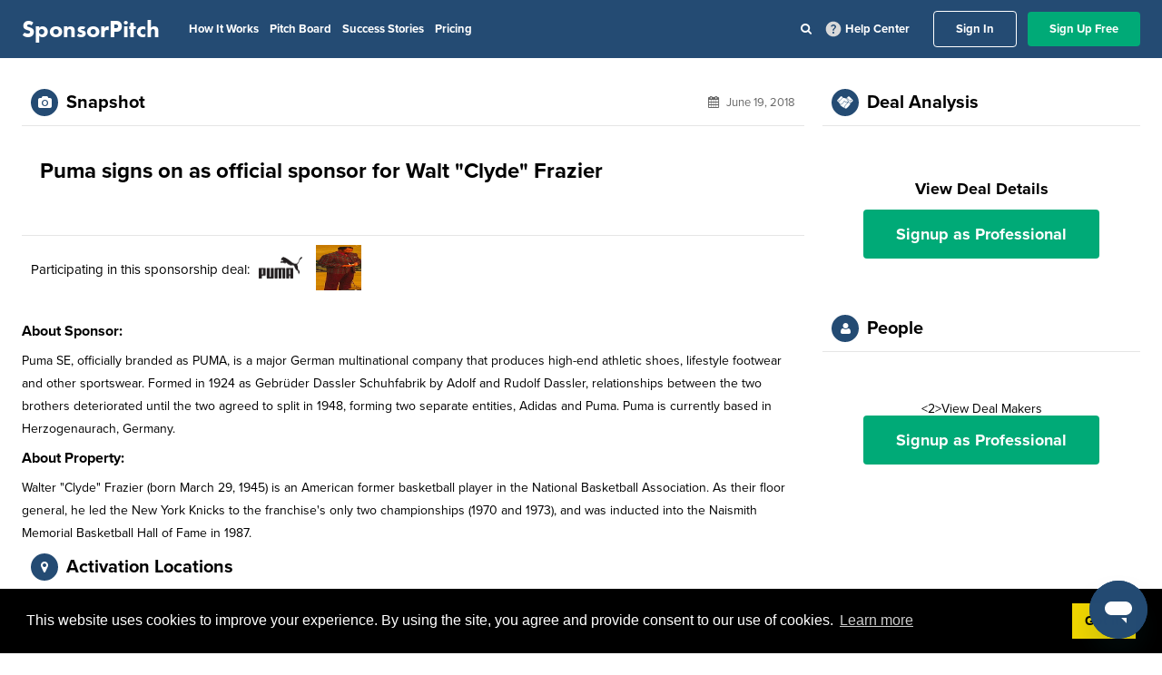

--- FILE ---
content_type: application/javascript
request_url: https://prism.app-us1.com/?a=92121044&u=https%3A%2F%2Fapp.sponsorpitch.com%2Fdeals%2Fpuma-sponsors-walt-clyde-frazier
body_size: 122
content:
window.visitorGlobalObject=window.visitorGlobalObject||window.prismGlobalObject;window.visitorGlobalObject.setVisitorId('2dbd4000-4937-4e6a-b193-5228c96a9159', '92121044');window.visitorGlobalObject.setWhitelistedServices('tracking', '92121044');